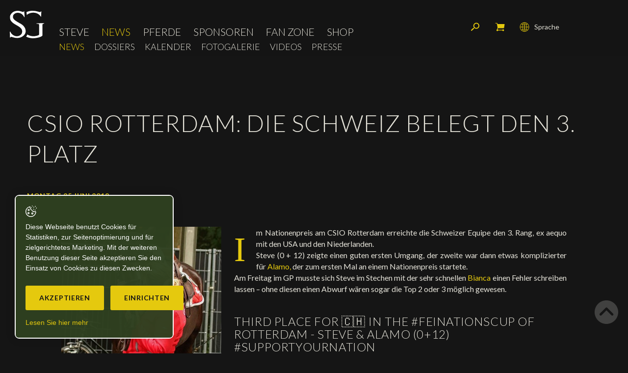

--- FILE ---
content_type: text/html; charset=utf-8
request_url: https://www.steveguerdat.com/de/News/News/CSIO-Rotterdam-Die-Schweiz-belegt-den-3-Platz.html
body_size: 14035
content:
<!DOCTYPE html>
<!--
// POWERED BY ICECUBE2.NET
// DEVELOPED IN 2016
// 
// ICECUBE2.NET - THE MOST TIME AND COST EFFECTIVE WCM
// MORE THAN 1500 CUSTOMERS AND COUNTING
//
// MORE INFO AT : http://www.icecube2.net
--> 
<html xmlns="http://www.w3.org/1999/xhtml" xmlns:fb="http://www.facebook.com/2008/fbml" lang="de" xml:lang="de">
	<head><!-- ICVHDOC:43a0625c-eefe-4c40-97e7-4f0a6e986f4b,2.16.0.24,15.01.2026 12:41:23 -->
<!--V28 CSS3 buttons-->
<style type="text/css">
@font-face{ 
    font-family:'IceCubeIconsFont';font-weight:normal;font-style:normal; 
    src:url('//static-hostsolutions-ch.s3.amazonaws.com/IceCube/IceCubeIconsFont/IceCubeIconsFont.eot'); 
    src:url('//static-hostsolutions-ch.s3.amazonaws.com/IceCube/IceCubeIconsFont/IceCubeIconsFont.eot?#iefix') format('embedded-opentype'), 
        url('//static-hostsolutions-ch.s3.amazonaws.com/IceCube/IceCubeIconsFont/IceCubeIconsFont.woff') format('woff'), 
        url('//static-hostsolutions-ch.s3.amazonaws.com/IceCube/IceCubeIconsFont/IceCubeIconsFont.ttf') format('truetype'), 
        url('//static-hostsolutions-ch.s3.amazonaws.com/IceCube/IceCubeIconsFont/IceCubeIconsFont.svg#IceCubeIconsFont') format('svg');     
}
[data-icon]:before { font-family:'IceCubeIconsFont';content:attr(data-icon);speak:none;font-weight:normal;font-variant:normal;text-transform:none;line-height:1;-webkit-font-smoothing:antialiased;-moz-osx-font-smoothing:grayscale;margin-right:4px; }
</style>
<!--[if lte IE 7]><script type="text/javascript" src="//static-hostsolutions-ch.s3.amazonaws.com/IceCube/IceCubeIconsFont/lte-ie7.js"></script><![endif]-->

<!--/V28 CSS3 buttons-->




 
        <meta http-equiv="Content-Type" content="text/html; charset=utf-8" />
<meta name="viewport" content="width=device-width, initial-scale=1.0" />
<meta http-equiv="Content-Script-Type" content="text/javascript" />
<meta http-equiv="Content-Style-Type" content="text/css" />
<meta http-equiv="Content-Language" content="de" />  




    
    <title>CSIO Rotterdam: Die Schweiz belegt den 3. Platz - Steve Guerdat, Schweizer Springreiter - Offizielle Website</title>


<meta property="og:image" content="https://www.steveguerdat.com/Htdocs/Images/Pictures/12016.jpg" />
<meta property="og:image:width" content="500" />
<meta property="og:image:height" content="500" />
<meta name="twitter:image" content="https://www.steveguerdat.com/Htdocs/Images/Pictures/12016.jpg">

<meta name="description" content="Im Nationenpreis am CSIO Rotterdam erreichte die Schweizer Equipe den 3. Rang, ex aequo mit den USA und den Niederlanden. 
Steve (0 + 12) zeigte einen guten ersten Umgang, der zweite war dann etwas komplizierter für Alamo, der zum ersten Mal an einem Nationenpreis startete.

" />
<meta name="keywords" content="CSIO5* Rotterdam, Bianca, Corbinian, Alamo" />
<meta name="language" content="de-CH" />
<meta name="robots" content="index,follow" />
<meta name="generator" content="IceCube2.Net" />		
<meta name="author" content="www.steveguerdat.com, Steve Guerdat" /> 
<meta name="publisher" content="www.steveguerdat.com, Steve Guerdat" />
<meta name="copyright" content="© 2026 Steve Guerdat. Alle Rechte vorbehalten" />
		
<meta name="google-site-verification" content="lZtjGMLm2KqjZNgdMP0q8er5F3rQ6UsKYiqDSUAOkbg" />
<meta name="verify-v1" content="ZAcRm7i42h1pgHduAXPPMb68dKZVMqJ86SHYbmDHG60=" />
<meta name="facebook-domain-verification" content="sw53xifmwuxw2ghz9xat8zjtq6krk7" />

<link href="https://fonts.googleapis.com/css?family=Lato:100,300,400,400i,700,700i" rel="stylesheet">

<!-- Fav and touch icons -->
<link rel="apple-touch-icon-precomposed" sizes="144x144" href="/Htdocs/Images/ico/apple-touch-icon-144-precomposed.png">
<link rel="apple-touch-icon-precomposed" sizes="114x114" href="/Htdocs/Images/ico/apple-touch-icon-114-precomposed.png">
<link rel="apple-touch-icon-precomposed" sizes="72x72" href="/Htdocs/Images/ico/apple-touch-icon-72-precomposed.png">
<link rel="apple-touch-icon-precomposed" href="/Htdocs/Images/ico/apple-touch-icon-57-precomposed.png">
<link rel="shortcut icon" href="/favicon.ico" type="image/x-icon" />
<link rel="icon" href="/favicon.ico" type="image/x-icon" />		
<link rel="canonical" href="https://www.steveguerdat.com/de/News/News/CSIO-Rotterdam-Die-Schweiz-belegt-den-3-Platz.html" />
		



    <link rel="alternate" type="application/rss+xml" title="RSS Feed: Steve Guerdat News" href="/documents.rdf?idz=33&cid=9750" />
    <link rel="alternate" type="application/rss+xml" title="RSS Feed: Steve Guerdat Events" href="/documents.rdf?idz=33&cid=9751" />





<link rel="stylesheet" href="/css_css_20241210_v20_15FAAD39D4B22BBD93BA72FE0822F0D2.cssx" type="text/css" media="all" />




<!--[if lt IE 9]>
    <script src="http://html5shim.googlecode.com/svn/trunk/html5.js"></script>
<![endif]-->
	</head>
	<body id="topAnchor" class="IC2Render IC2Zone-33 IC2Nav-9750 IC2Page-28940 internal" oncontextmenu="return false;" oncopy="return false;" oncut="return false;" onpaste="return false;">
<!-- res:Mobile.Resources.MobileRedirection.html -->
	
		<script type="text/javascript">
		// <![CDATA[ 	
			var G_AllMapsInit = G_AllMapsInit || [];
			
/* Mécanisme de tracking
-------------------------------------------------------------- */
var _gaq = [];
//	Gtag
window.dataLayer = window.dataLayer || [];
function gtag(){dataLayer.push(arguments);}
var gtagId = 'G-5HS62CFJG1';
gtag('js', new Date());
gtag('config', gtagId);

var TrackerCategory = document.location.pathname.substring(1).replace(/\.[a-zA-Z]+$/,'');
TrackerCategory += document.location.search.replace(/[?=&]/g,'/');
TrackerCategory = TrackerCategory.replace(/ReturnURL\/[^\/]*$/);

var Tracker = { 
	Category:TrackerCategory,  
	Providers:{
		'GA':function(category,action,label,value,id){	
			if(action && action.length>0){ 		
				value = (value)?value:1; 
				if(!this.IsEditionMode){
					gtag('event', action, {
						'event_category': category,
						'event_label': label,
						'value': value
					});
				}
			}
		},
		'IC2':function(category,action,label,value,id){
			if(window.console)
			console.log('Track:',{
				'category':category,
				'action':action,
				'label':label,
				'value':value,
				'id':id	
			});
		}		
	},
	TrackEvent:function(category,action,label,value,id)
	{			
		if(typeof(category)=="undefined"){ category=this.Category; }
		if(typeof(action)=="undefined"){ action=false; }
		if(typeof(label)=="undefined"){ label=false; }
		if(typeof(value)=="undefined"){ value=false; }
		if(typeof(id)=="undefined"){ id=this.ObjectID; }
		for(var p in this.Providers) {
			this.Providers[p](category,action,label,value,id);
		}
	},
	TrackShadowboxEvent:function(sb,action)
	{		
		if(sb.link && sb.player=='img'){
			var label_title = (sb.title!='')?sb.title:'Image';
			label_title+' - '+sb.content.replace(/\?puid=[^&]+/i,'');
			this.TrackEvent('Shadowbox',action,this.ResourceTitle+':'+label_title);
		}
	},
	TrackDownloadEvent:function(category,action,label,trackid)
	{			
		var org_ResourceID = this.ResourceID;
		this.ResourceID=trackid;  
		
		this.TrackEvent(category,action,label+':'+trackid);

		this.ResourceID=org_ResourceID; 
	},
	TrackMobileEvent:function(action,label,value,id)
	{		
		var path_nav = location.pathname.substring(1).replace(/\.[a-zA-Z]+$/,'');
		path_nav += location.search.replace(/[?=&]/g,'/');
		var path_hash = location.hash.substring(2);
		path_hash = path_hash.replace(/[?=&]/g,'/');
		path_hash = path_hash.replace(/\.aspx|\.html|\.htm/g,'');
		this.Category=(path_nav+path_hash).replace(/\/$/,'');		
		this.TrackEvent(this.Category,action,label,value,id);	 
	},
	TrackEComEvent: function(action,label,value)
	{
		if(typeof(value)=="undefined"){ value=1; }
		this.TrackEvent('Shop',action,label,value,-1);
	},
	TrackOpenForm: function(formID)
	{
		this.TrackEvent("Forms","OpenForm",formID,1);
	},
	TrackCompletedForm: function(formID)
	{
		this.TrackEvent("Forms","CompletedForm",formID,1);
	},
	TrackFormState: function(formID)
	{
		var url=top.location.href;		
		if(url.indexOf("sp.FormBuilderPart")>-1) {
			this.TrackCompletedForm(formID);
		}
		else {
			this.TrackOpenForm(formID);
		}
	}
	
};
		// ]]>
		</script> 
	
		<div class="IC2Site">
        	<script type="text/javascript">
//<![CDATA[
	
		var G_ACTION_BASKET = "/scripts/modules/shop/basket.aspx?idn=9750";
	
	
	var G_CurrentNavID = "9750";
	var G_ShopCheckStockStatusOnAdd = (1!=0);
	var G_ShopCurrencyPair = 'CHFEUR';
	var G_ShopOldPricePrefix = 'Statt';
	
//]]>
</script>
									

  

<div id="LowStockAlert" style="display:none">
    <h3 class="LowStockAlertTitle">ausverkauft</h3>
    <p class="LowStockAlertMsg">Nach einer starken Nachfrage ist diese Kombination nicht mehr zur Verfügung. Nachschub ist in Arbeit. Ihre Bestellung würde in max. 60 Tage nach  geliefert werden.<br/><br/>Wir empfehlen Ihnen, Ihr Produkt schon zubestellen um es so schnell wie möglich zubekommen.</p>
    <a href="#" class="button btnLowStockAlertCancel">abbrechen</a>
	<!-- remove backorder -->
    <!--a href="#" class="button btnLowStockAlertConfirm">fortsetzen</a-->
    <div class="clear"></div>
</div>

<div id="OutOfStockAlert" style="display:none">
    <h3 class="OutOfStockAlertTitle">ausverkauft</h3>
    <p class="OutOfStockAlertMsg">Die Quantität für dieses Produkt ist nicht mehr verfügbar.<br/>Haben Sie schon die neue Kollektion angeschaut?</p>
    <a href="#" class="button btnOutOfStockAlertCancel">abbrechen</a> 
    <div class="clear"></div>
</div>

<div class="IC2Basket" id="ShoppingCart">
    
    
        <div class="container">    
            <div class="cartcontent empty">
                <p>Es gibt keinen Artikel in Ihrem Warenkorb</p>
            </div>
            <div class="cartsummary">
                <h2>Mein Warenkorb</h2>
                <div class="quantity">
                    <span class="label">Anz.:</span>
                    <span class="value">0</span>
                </div>
                <div class="total">
                    <span class="label">Total:</span>
                    <span class="value"><span> </span>0</span>
                </div>
                <div class="clear"></div>
            </div>
            <div class="cartfooter">
                <a href="#" class="close" onclick="CloseCart();return false;">Schliessen und weiter kaufen<span></span></a>
            </div>
        </div>
    
</div>

<div class="IC2BasketMessage" style="display: none;">
    <div class="IC2BasketMessage_Box">
        <div class="msg-svg">
            <svg version="1.1" id="tick" xmlns="http://www.w3.org/2000/svg" xmlns:xlink="http://www.w3.org/1999/xlink" x="0px" y="0px"
                 viewBox="0 0 37 37" style="enable-background:new 0 0 37 37;" xml:space="preserve">
            <path class="circ path" style="fill:none;stroke:var(--primary-color,#fff);stroke-width:3;stroke-linejoin:round;stroke-miterlimit:10;" d="
                M30.5,6.5L30.5,6.5c6.6,6.6,6.6,17.4,0,24l0,0c-6.6,6.6-17.4,6.6-24,0l0,0c-6.6-6.6-6.6-17.4,0-24l0,0C13.1-0.2,23.9-0.2,30.5,6.5z"
                />
            <polyline class="tick path" style="fill:none;stroke:var(--primary-color,#fff);stroke-width:3;stroke-linejoin:round;stroke-miterlimit:10;" points="
                11.6,20 15.9,24.2 26.4,13.8 "/>
            </svg>
        </div>
        <p>Artikel im Warenkorb hinzugefügt</p>
        <a class="btn" href="/Scripts/Modules/Shop/Cart.aspx?idn=11948">Warenkorb anzeigen &raquo;</a>
    </div>
</div>
			<div id="fb-root"></div>
			<!--[if lt IE 7]>
<div style='border: 1px solid #F7941D; background: #FEEFDA; text-align: center; clear: both; height: 75px; position: relative;'>
<div style='position: absolute; right: 3px; top: 3px; font-family: courier new; font-weight: bold;'><a href='#' onclick='javascript:this.parentNode.parentNode.style.display="none"; return false;'><img src='http://www.ie6nomore.com/files/theme/ie6nomore-cornerx.jpg' style='border: none;' alt='Close this notice'/></a></div>
<div style='width: 640px; margin: 0 auto; text-align: left; padding: 0; overflow: hidden; color: black;'>
<div style='width: 75px; float: left;'><img src='http://www.ie6nomore.com/files/theme/ie6nomore-warning.jpg' alt='Warning!'/></div>
<div style='width: 275px; float: left; font-family: Arial, sans-serif;'>
<div style='font-size: 14px; font-weight: bold; margin-top: 12px;'>Sie verwenden einen veralteten Browser</div>
<div style='font-size: 12px; margin-top: 6px; line-height: 12px;'>Für eine bessere Erfahrung mit dieser Website bitte laden Sie einen modernen Web-Browser hoch</div>
</div>
<div style='width: 75px; float: left;'><a href='http://fr.www.mozilla.com/fr/' target='_blank'><img src='http://www.ie6nomore.com/files/theme/ie6nomore-firefox.jpg' style='border: none;' alt='Get Firefox 3.5'/></a></div>
<div style='width: 75px; float: left;'><a href='http://www.microsoft.com/downloads/details.aspx?FamilyID=341c2ad5-8c3d-4347-8c03-08cdecd8852b&DisplayLang=fr' target='_blank'><img src='http://www.ie6nomore.com/files/theme/ie6nomore-ie8.jpg' style='border: none;' alt='Get Internet Explorer 8'/></a></div>
<div style='width: 73px; float: left;'><a href='http://www.apple.com/fr/safari/download/' target='_blank'><img src='http://www.ie6nomore.com/files/theme/ie6nomore-safari.jpg' style='border: none;' alt='Get Safari 4'/></a></div>
<div style='float: left;'><a href='http://www.google.com/chrome?hl=fr' target='_blank'><img src='http://www.ie6nomore.com/files/theme/ie6nomore-chrome.jpg' style='border: none;' alt='Get Google Chrome'/></a></div>
</div></div><![endif]--> 
 
			<div id="header_print"><img src="/Htdocs/Images/header_print.png" alt="Steve Guerdat" /></div>
            <div class="IC2Wrap">				
                <header>
    <div class="navbar-wrapper">
        <div class="row-fluid">
            <div class="navbox">
                <a class="btn-navButton button visible-phone visible-tablet collapsed" data-target=".nav-collapse" data-toggle="collapse"><span class="animenubox"><span class="animenu"></span><span class="animenu"></span><span class="animenu"></span></span>Menu</a>
                <a class="brand" href="/de/index.html"><img src="/Htdocs/Images/logo.svg" alt="Steve Guerdat"></a>
                <div class="clear"></div>
            </div>
            <div class="navbar navbar-inverse">
                <div class="nav-collapse collapse">
                    
	<ul class="nav" id="nav">
		
			<li class="level0 9738 first  hasSubNav"><a href="/de/Steve.html" target="_self">Steve</a><a href="#" class="seeAllItem collapsed" data-target=".subNav_9738" data-toggle="collapse" onclick="return false;"><span class="animenubox"><span class="animenu"></span><span class="animenu"></span><span class="animenu"></span></span></a>
			
				<ul class="subNav_9738 collapse">
				
                    <li class="level1 9744 first "><a href="/de/Steve/Portrat/Portrat.html" target="_self">Porträt</a>
					
					</li>
				
                    <li class="level1 9749  "><a href="/de/Steve/Erfolge/Erfolge.html" target="_self">Erfolge</a>
					
					</li>
				
                    <li class="level1 9862 last "><a href="/de/Steve/Ambassador/Ambassador.html" target="_self">Ambassador</a>
					
					</li>
				
				</ul>
			
			</li>
		
			<li class="level0 9739  selected hasSubNav"><a href="/de/News.html" target="_self">News</a><a href="#" class="seeAllItem collapsed" data-target=".subNav_9739" data-toggle="collapse" onclick="return false;"><span class="animenubox"><span class="animenu"></span><span class="animenu"></span><span class="animenu"></span></span></a>
			
				<ul class="subNav_9739 collapse">
				
                    <li class="level1 9750 first selected"><a href="/de/News/News.html" target="_self">News</a>
					
					</li>
				
                    <li class="level1 9892  "><a href="/de/News/Dossiers.html" target="_self">Dossiers</a>
					
					</li>
				
                    <li class="level1 9751   hasSubNav"><a href="/de/News/Kalender-1.html" target="_self">Kalender</a><a href="#" class="seeAllItem collapsed" data-target=".subNav_9751" data-toggle="collapse" onclick="return false;"><span class="animenubox"><span class="animenu"></span><span class="animenu"></span><span class="animenu"></span></span></a>
					
						<ul class="subNav_9751 collapse">
						
							<li class="level2 9752 first "><a href="/Scripts/Modules/CustomView/List.aspx?idn=9752&name=Events&past=0" target="_self">Nächste Turniere</a>
							
							</li>
						
							<li class="level2 9753 last "><a href="/Scripts/Modules/CustomView/List.aspx?idn=9753&name=Events&past=1" target="_self">Resultate</a>
							
							</li>
						
						</ul>
					
					</li>
				
                    <li class="level1 9756  "><a href="/de/News/Fotogalerie.html" target="_self">Fotogalerie</a>
					
					</li>
				
                    <li class="level1 9759  "><a href="/de/News/Videos/Videos.html" target="_self">Videos</a>
					
					</li>
				
                    <li class="level1 9760 last "><a href="/de/News/Presse/Presse.html" target="_self">Presse</a>
					
					</li>
				
				</ul>
			
			</li>
		
			<li class="level0 9740   hasSubNav"><a href="/de/Pferde.html" target="_self">Pferde</a><a href="#" class="seeAllItem collapsed" data-target=".subNav_9740" data-toggle="collapse" onclick="return false;"><span class="animenubox"><span class="animenu"></span><span class="animenu"></span><span class="animenu"></span></span></a>
			
				<ul class="subNav_9740 collapse">
				
                    <li class="level1 9774 first "><a href="/de/Pferde/Meine-Turnierpferde.html" target="_self">Meine Turnierpferde</a>
					
					</li>
				
                    <li class="level1 9775  "><a href="/de/Pferde/In-memorium.html" target="_self">In memorium</a>
					
					</li>
				
                    <li class="level1 9910 last "><a href="/de/Pferde/Zuchthengst/Tresor-V.html" target="_self">Zuchthengst</a>
					
					</li>
				
				</ul>
			
			</li>
		
			<li class="level0 9742   hasSubNav"><a href="/de/Sponsoren.html" target="_self">Sponsoren</a><a href="#" class="seeAllItem collapsed" data-target=".subNav_9742" data-toggle="collapse" onclick="return false;"><span class="animenubox"><span class="animenu"></span><span class="animenu"></span><span class="animenu"></span></span></a>
			
				<ul class="subNav_9742 collapse">
				
                    <li class="level1 9761 first "><a href="/de/Sponsoren/Mazene/Mazene.html" target="_self">Mäzene</a>
					
					</li>
				
                    <li class="level1 9762  "><a href="/de/Sponsoren/Sponsoren/Meine-Sponsoren.html" target="_self">Sponsoren</a>
					
					</li>
				
                    <li class="level1 9763 last "><a href="/de/Sponsoren/Partner/Meine-Partner.html" target="_self">Partner</a>
					
					</li>
				
				</ul>
			
			</li>
		
			<li class="level0 9776   hasSubNav"><a href="/de/Fan-Zone.html" target="_self">Fan Zone</a><a href="#" class="seeAllItem collapsed" data-target=".subNav_9776" data-toggle="collapse" onclick="return false;"><span class="animenubox"><span class="animenu"></span><span class="animenu"></span><span class="animenu"></span></span></a>
			
				<ul class="subNav_9776 collapse">
				
                    <li class="level1 9779 first "><a href="/de/Fan-Zone/Autogramm/Autogramm.html" target="_self">Autogramm</a>
					
					</li>
				
                    <li class="level1 9891 last "><a href="/de/Social-Newsroom/Social-Newsroom.html" target="_self">Social Newsroom</a>
					
					</li>
				
				</ul>
			
			</li>
		
			<li class="level0 13045 last "><a href="/de/Shop.html" target="_self">Shop</a>
			
			</li>
		
        <li class="level0 languages visible-tablet visible-phone"><a href="/fr/index.html">Français</a></li>
        <li class="level0 languages visible-tablet visible-phone"><a href="/en/index.html">English</a></li>
        <li class="level0 languages visible-tablet visible-phone"><a href="/de/index.html">Deutsch</a></li>
        <li class="level0 searchMobile visible-tablet visible-phone">
            <div class="searchBox">
                <div class="search">
                    <form action="/Scripts/Modules/Search/List.aspx" method="get" class="search-form" role="search">
    <div id="searchBox">
        <input type="hidden" name="idn" value="9606" />
        <input type="hidden" name="z" value="33" />
        <input type="hidden" name="if" value="1" />
        <input type="hidden" name="op" value="1" />
        <label accesskey="5" for="search">Stichwörter</label>
        <input type="text" class="txt" value="Suche" name="s" id="SmallSearchField"
            onfocus="this.value=(this.value!='Suche')?this.value:''" 
            onblur="this.value=(this.value=='')?'Suche':this.value" />
        <button class="button" name="search" type="submit"><span class="sprite"></span>Suchen</button>
    </div>
</form>
                </div>
            </div>
        </li>
    </ul>


                </div>
                <div class="clear"></div>
                
<div class="subnavigation visible-desktop">
    <ul>
    
        <li class="level0 first selected"><a href="/de/News/News.html" target="_self">News</a>
        
        </li>
    
        <li class="level0  "><a href="/de/News/Dossiers.html" target="_self">Dossiers</a>
        
        </li>
    
        <li class="level0  "><a href="/de/News/Kalender-1.html" target="_self">Kalender</a>
        
        </li>
    
        <li class="level0  "><a href="/de/News/Fotogalerie.html" target="_self">Fotogalerie</a>
        
        </li>
    
        <li class="level0  "><a href="/de/News/Videos/Videos.html" target="_self">Videos</a>
        
        </li>
    
        <li class="level0 last "><a href="/de/News/Presse/Presse.html" target="_self">Presse</a>
        
        </li>
    
    </ul>
</div>


                <div class="clear"></div>
            </div>
            <div class="tools">
                <div class="rolexWatch" id="rolexContainer">
                    
                    <iframe src="https://static.rolex.com/clocks/2024/steve_guerdat_mobile_de_HTML_90x90/rolex.html" style="width:90px;height:90px;border:0;margin:0;padding:0;overflow:hidden;scroll:none" SCROLLING=NO frameborder="NO"></iframe>
                </div>
                <div class="languages visible-desktop">
                    <a href="#" class="collapsed" data-target=".langBox" data-toggle="collapse" onClick="return false;"><span class="sprite"></span>Sprache</a>
                    <div class="langBox collapse">
                        
                            
                                <a class="fr" href="/fr/Actualite/News/CSIO-de-Rotterdam-la-Suisse-3eme.html">Français</a>
                            
                            
                            
                                <a class="en" href="/en/News/News/CSIO-Rotterdam-Switzerland-takes-the-3rd-place.html">English</a>
                            
                            
                            
                            
                                <a class="de selected" href="/de/index.html">Deutsch</a>
                            	
                        
                        
                        <div class="clear"></div>
                    </div>
                </div>
                <div class="cart">
                    <a href="/Scripts/Modules/Shop/Cart.aspx?idn=11948"><span class="sprite"></span>Mein Warenkorb</a>
                </div>
                <div class="searchBox visible-desktop">
                    <a href="#" class="research collapsed" data-target=".search" data-toggle="collapse" onClick="jQuery(this).fadeOut(300);return false;"><span class="sprite"></span>Suchen</a>
                    <div class="search collapse">
                        <form action="/Scripts/Modules/Search/List.aspx" method="get" class="search-form" role="search">
    <div id="searchBox">
        <input type="hidden" name="idn" value="9606" />
        <input type="hidden" name="z" value="33" />
        <input type="hidden" name="if" value="1" />
        <input type="hidden" name="op" value="1" />
        <label accesskey="5" for="search">Stichwörter</label>
        <input type="text" class="txt" value="Suche" name="s" id="SmallSearchField"
            onfocus="this.value=(this.value!='Suche')?this.value:''" 
            onblur="this.value=(this.value=='')?'Suche':this.value" />
        <button class="button" name="search" type="submit"><span class="sprite"></span>Suchen</button>
    </div>
</form>
                    </div>
                </div>
                <div class="clear"></div>
            </div>
        </div>
        <div class="clear"></div>
    </div>
</header>
                <div class="mainContainer">
                    <div class="container">
                    	<h1 class="pageTitle">CSIO Rotterdam: Die Schweiz belegt den 3. Platz</h1>


<span class="infoNews">Montag 25 Juni 2018</span>






	


<div class="content">
	





    <div class="generalPadding dropdownBox">
    <div class="row-fluid">
        <div class="span4">
            <div class="clear PL_Standard_Double_2_Left">
                 
                    <div class="part BlocImage">
     
     
    
    	
             
                <p> 
                    
                    
                        <a href="/Htdocs/Images/Pictures/12016.jpg?puid=ce85f12c-6452-45e6-b766-fb604b6620b6" rel="shadowbox" title="Alamo et Ema au CHIO de Rotterdam (C) Adèle Vaupré" class="zoom">
                            <img alt="Alamo et Ema au CHIO de Rotterdam (C) Adèle Vaupré" src="/Htdocs/Images/IF_Small_300/12016.jpg?puid=ce85f12c-6452-45e6-b766-fb604b6620b6"> 
                        </a>
                    
                    
                    
                        <span class="info">Alamo et Ema au CHIO de Rotterdam (C) Adèle Vaupré</span> 
                    
                </p>
            
   		
              
       	
</div> 
                	
            </div>
        </div>
        <div class="span8">
            <div class="clear PL_Standard_Double_2_Right">
                 
                    <div class="part BlocText">
	
	
	<div class="box">
		
			<p class="wysiwyg-bigLetter">Im Nationenpreis am CSIO Rotterdam erreichte die Schweizer Equipe den 3. Rang, ex aequo mit den USA und den Niederlanden.<br />
Steve (0 + 12) zeigte einen guten ersten Umgang, der zweite war dann etwas komplizierter für <a href="/de/Pferde/Meine-Turnierpferde/Alamo.html">Alamo,</a> der zum ersten Mal an einem Nationenpreis startete.<br />
Am Freitag im GP musste sich Steve im Stechen mit der sehr schnellen <a href="/de/Pferde/In-memorium/Albfuhren-s-BIANCA-XXXIV.html">Bianca</a> einen Fehler schreiben lassen – ohne diesen einen Abwurf wären sogar die Top 2 oder 3 möglich gewesen.</p>

		
	</div>
</div>
<div class="part BlocVideo"> 
	 
	
	<h3 class="default-subtitle">Third place for 🇨🇭️ in the #FEINationsCup of Rotterdam - Steve & Alamo (0+12) #SupportYourNation</h3>
	
	<div class="box"> 
		
		<figure> <iframe src="https://www.facebook.com/plugins/video.php?href=https%3A%2F%2Fwww.facebook.com%2Fsteveguerdat%2Fvideos%2F10156466308758839%2F&show_text=0&width=560" width="560" height="315" style="border:none;overflow:hidden" scrolling="no" frameborder="0" allowTransparency="true" allowFullScreen="true"></iframe> 
			 
			 
		</figure>
		 
	</div>
</div> 
                	
            </div>
        </div>
    </div>
</div>

<div class="clear EZ_TopColumn">
    
        
    
</div>
<div class="row-fluid">
	<div class="span6 EZ_LeftColumn"> 
		
			
			
	</div>
	<div class="span6 EZ_RightColumn"> 
		
			
		
	</div>
</div>
<div class="clear EZ_BottomColumn"> 
    
        
    
</div>
<div class="row-fluid">
	<div class="span6 EZ_Left2Column"> 
		
			
			
	</div>
	<div class="span6 EZ_Right2Column"> 
		
			
		
	</div>
</div>
<div class="clear"></div>



    <div class="bottom-content">
        <div class="info">	
            <div class="SocialWidget">
           <div class="sharethis-inline-share-buttons"></div>
            </div>
            <div class="clear"></div>
        </div>
    </div>
    <div class="btnNextPrev visible-desktop visible-tablet">
    	<!--Dynamischen Teil konnte nicht geladen werden 'PassThruPager'-->
        <div class="row-fluid">
            <div class="span6">
                
            </div>
            <div class="span6 right">
                
            </div>
        </div>
    </div>
    <div class="clear"></div>

        
<div class="LinkCategory">
	
	 
        
         
            <a href="/de/News/News.html" class="button">Zurück</a>
        	
	
</div>






    
    
    
        
    
</div>
                    </div>
                </div>
                <div class="clear"></div>
    <div class="sponsors">
        <div class="content">
            <div class="container">
                <div class="row-fluid bigSponsors">
                    <div class="span4">
                        <h2>Hauptsponsoren</h2>
                        <div class="row-fluid">
                            
                            
                            
                                <div class="span6 "><a href="/Scripts/Index.aspx?id=24497#Albfuhren"><img src="/Htdocs/Images/sponsors/albfuhren.png" alt="Hofgut Albführen"></a></div>
                                <div class="span6"><a href="/Scripts/Index.aspx?id=24497#Chc"><img src="/Htdocs/Images/sponsors/chc.png" alt="CHC Horses"></a></div>
								<!--<div class="span4"><a href="/Scripts/Index.aspx?id=24497#Bucheler"><img src="/Htdocs/Images/sponsors/Bucheler.png" alt="Bucheler"></a></div>-->
                            
                        </div>
                    </div>
                    <div class="span8">
                        <h2>Sponsors</h2>
                        <div class="row-fluid">
                            
                            
                            
								<div class="span2"><a href="/Scripts/Index.aspx?id=24499#Rolex"><img src="/Htdocs/Images/sponsors/rolex.png" alt="Rolex"></a></div>
								<div class="span3"><a href="/Scripts/Index.aspx?id=24499#LandRover"><img src="/Htdocs/Images/sponsors/LandRoverLogoFooter.png" alt="Land Rover"></a></div>
                                <!-- <div class="span3"><a href="/Scripts/Index.aspx?id=24499#Hermes"><img src="/Htdocs/Images/sponsors/Hermes.png" alt="Hermes"></a></div> -->
						        <div class="span2"><a href="https://www.horseware.com/" target="_blank" rel="noopener"><img src="/Htdocs/Images/sponsors/horsewareSponsor.png" alt="Horseware"></a></div>
						        <div class="span2"><a href="https://harcour.fr/" target="_blank"><img src="/Htdocs/Images/sponsors/harcour.png" alt="Harcour" style="margin-top: 15%;"></a></div>
                                <div class="span2"><a href="https://voltairedesign.com/fr/" target="_blank"><img alt="Voltaire Design" src="/Htdocs/Images/sponsors/voltaire.png" style="margin-top: -20%;"></a></div>
                                
                        </div>
                    </div>
                </div>
                <div class="row-fluid smallSponsors">
                    <h2>Partner</h2>
                    
                    
                    
                        <!--<div class="item"><a href="https://harcour.fr/" target="_blank"><img src="/Htdocs/Images/sponsors/harcour.png" alt="Harcour" style="margin-top: 15%;"></a></div>
                        <div class="item"><a href="https://voltairedesign.com/fr/" target="_blank"><img src="/Htdocs/Images/sponsors/voltaire.png" alt="Voltaire Design"></a></div>-->
                        <div class="item index_0"><a href="/de/Sponsoren/Partner/Meine-Partner.html"><img src="/Htdocs/Images/sponsors/parlanti.png" alt="Parlanti Roma"></a></div>
                        <div class="item"><a href="/de/Sponsoren/Partner/Meine-Partner.html"><img src="/Htdocs/Images/sponsors/KASK.png" alt="KASK"></a></div>
						<div class="item"><a href="/de/Sponsoren/Partner/Meine-Partner.html"><img src="/Htdocs/Images/sponsors/Hypona_2.png" alt="Hypona"></a></div>
                        <div class="item"><a href="/de/Sponsoren/Partner/Meine-Partner.html"><img src="/Htdocs/Images/sponsors/trm.png" alt="TRM"></a></div>
                        <div class="item"><a href="/de/Sponsoren/Partner/Meine-Partner.html"><img src="/Htdocs/Images/sponsors/artionet.png" alt="Artionet Web Agency"></a></div>
                    	<div class="item"><a href="/de/Sponsoren/Partner/Meine-Partner.html"><img src="/Htdocs/Images/sponsors/veredus.png" alt="Veredus"></a></div>
                        <!--div class="item"><a href="https://www.swiza.com/" target="_blank" rel="noopener"><img src="/Htdocs/Images/sponsors/Swiza.png" alt="Swiza"></a></div-->
                        <!--<div class="item"><a href="https://www.ijrc.org/" target="_blank" rel="noopener"><img src="/Htdocs/Images/sponsors/IJRC.png" alt="International Jumping Riders Club"></a></div>-->
                    
                     <div class="clear"></div>
                </div>
            </div>
        </div>
    </div>
    <div class="clear"></div>
    <footer>
        <div class="inner">
            <div class="container">
                <div class="row-fluid">
                    <div class="span4">
                        <!-- SEZ layout_id: LM_Shared_Z33 -->
                    </div>
                    <div class="span4">
                        <!-- SEZ layout_id: LM_Shared_Z33 -->
                    </div>
                    <div class="span4">
                        <!-- SEZ layout_id: LM_Shared_Z33 -->
                    </div>
                </div>
            </div>
        </div>
        <div class="copyright">
            <div class="container">
                <div class="row-fluid">
                    <div class="span7">
                        <p>Copyright © SG - 2026 - Alle Rechte vorbehalten</p>
                    </div>
                    <div class="span5">
                        <p><a href="http://www.artionet.com" target="_blank">Powered by Artionet</a><br /><span class="desktopSpace"> - </span><a href="http://www.icecube2.net" target="_blank">Generated with IceCube2.Net</a></p>
                    </div>
                </div>
            </div>
        </div>
    </footer>
    <a href="#topAnchor" class="backToTop"><span class="sprite"></span></a>
            </div>
        </div>
		
		<script type="text/javascript">
		var CurrentNavID = 9750;
		</script>
		<script type="text/javascript">
			const passwordLength = 12;
			const passwordSpecial = `!#$%&*@\.,?:-_{}[]|\+'"()=~^;<>ÀÁÂÃÄÅÆÇÈÉÊËÌÍÎÏÐÑÒÓÔÕÖØÙÚÛÜÝÞßàáâãäåæçèéêëìíîïðñòóôõöøùúûüýþÿ`;
			const passwordValidation = (() => {
				let regex = "^(?=.*[a-z])(?=.*[A-Z])(?=.*\d)(?=.*[^\da-zA-Z]).{{{0},}}$";
				let minSize = "12";
				return new RegExp(regex.replace('{{{0},}}', '{' + minSize + ',}'));
			})();
		</script>
		
		<script type="text/javascript" src="/js_prod_js_02082016_v3_DDF88F6F08923F529291E0492E50241F.jsx"></script>
        
        
        
        
        
        
        
		
		
        
        
        
        
		<script type="text/javascript" src="/Scripts/javascript/lang/de.js"></script>
        
		
		<script type="text/javascript" src="/Scripts/javascript/jquery/json.min.js"></script> 
		
		<script type="text/javascript" src="/Scripts/javascript/Shop.js"></script> 
		
		<script type="text/javascript" src="/ajaxpro/Site.Ajax.Cart,Site.ashx"></script> 
						
		
		<script type='text/javascript' src='https://platform-api.sharethis.com/js/sharethis.js#property=68839564a2891372bdbfc468&product=sop' async='async'></script>



		<script type="text/javascript">
		// <![CDATA[ 
			if(Translate.Shadowbox){ Shadowbox.lang=Translate.Shadowbox; }
			Shadowbox.init({
				onOpen:function(sb){ Tracker.TrackShadowboxEvent(sb,'Open'); },
				onChange:function(sb){ Tracker.TrackShadowboxEvent(sb,'Change'); },
				onClose:function(sb){ Tracker.TrackShadowboxEvent(sb,'Close'); }
			});
	
			jQuery.noConflict();
			var navOpen = false;
			jQuery(document).ready(function(){
				var $container = jQuery('#og-grid');
				/*$container.masonry({
					itemSelector: 'li',
					columnWidth: '.sizer'
				});*/
				//InitBlogArchive('de');
				
				
				// cacher tous les  place palmarès
				jQuery(".palmaresArea").hide();
				
				
				// cacher zone sponsor quand rio 2016
				var background = jQuery(".mainContainer").css("background-image");
				if (background && background.indexOf("London2012") !== -1) {
					jQuery(".sponsors,.rolexWatch").hide();
				}
				if (background && background.indexOf("Rio2016") !== -1) {
					jQuery(".sponsors,.rolexWatch").hide();
				}
				if (background && background.indexOf("Tokyo2020") !== -1) {
					jQuery(".sponsors,.rolexWatch").hide();
				}
				if (background && background.indexOf("Paris2024") !== -1) {
					jQuery(".sponsors,.rolexWatch").hide();
				}
			});
			try
			{
			FB.init({
				appId: 170526356407957,  
				status: true, 
				cookie: true, 
				xfbml: true,oauth:true
			});
			} catch (e){}
			var NavID = 9750;
			
			function palmares(obj) {
				jQuery(".palmaresArea").hide();
				
				var year = parseInt(obj.innerHTML);
				//console.log(year);
				
				var allPalmares = jQuery(".palmaresArea");
				//console.log(allPalmares);
				
				// get the high year in dropdown list
				var temp = -1000;
				jQuery.each(jQuery(".BlocHtml .dropdown ul li a"), function(i, val) {
					var currentYear = parseInt(val.innerHTML);
					if (currentYear > temp) {
						temp = currentYear;
					}
				});
				
				var index = /*2016*/temp - year; // if 2016 then 2016 - 2016 = 0
				jQuery(allPalmares[index]).show();
				
				jQuery("#buttonTitle").text("Jahr : " + year);
				return false;
			}
		// ]]>
		</script>
		
		<script type="text/javascript">
//<![CDATA[		
if (typeof jQuery != 'undefined') {
    jQuery(document).ready(function() {
        var filetypes = /(\.(zip|exe|pdf|doc*|xls*|ppt*|mp3)|(\?download=1))$/i;		
        jQuery('a').each(function() {
            var href = jQuery(this).attr('href');
            if (href && (href.match(/^https?\:/i)) && (!href.match(document.domain))) {
                jQuery(this).click(function() {
					var rel = jQuery(this).attr('rel');
					if(rel && rel.match(/^shadowbox/)){
						return false;						
					}
					else{
						var extLink = href.replace(/^https?\:\/\//i, '');
						Tracker.TrackEvent('External links','Click',extLink);
						if (this.target.toLowerCase() != '_blank') {
							setTimeout(function() { location.href = href; }, 200);
							return false;
						}
					}
                });
            }
            else if (href && href.match(/^mailto\:/i)) {
                jQuery(this).click(function() {
                    var mailLink = href.replace(/^mailto\:/i, '');
					Tracker.TrackEvent('Email','Click',mailLink);
                });
            }
            else if (href && href.match(filetypes)) {
                jQuery(this).click(function() {
                    var extension = (/[.]/.exec(href)) ? /[^.]+$/.exec(href) : '';
					if(extension.length>0){
						extension = extension[0].replace(/\?download=1/i,'');
					}
                    var filePath = href;
					var fileID = /Files\/v\/([^.]+)\./i.exec(href);
					fileID = (fileID!=null?fileID[1]:'');
					
					
					var trackID = 'r_f'+fileID;
					
					Tracker.TrackDownloadEvent('Files - '+extension.toUpperCase(),'Download',filePath,trackID);
                    if (this.target.toLowerCase() != '_blank') {
                        setTimeout(function() { location.href = href; }, 200);
                        return false;
                    }
                });
            }
        });
    });
}
//]]>
</script> 
		<script type="text/javascript" async>
//<![CDATA[		   
	(function() {
		var GTM_File = document.createElement('script'); GTM_File.type = 'text/javascript'; GTM_File.async = true;
		GTM_File.src = 'https://www.googletagmanager.com/gtag/js?id=' + gtagId;
		var s = document.getElementsByTagName('script')[0]; s.parentNode.insertBefore(GTM_File, s);
	})();
//]]>

</script>

<script async src="https://shown.io/metrics/RB3e2Rgp8W" type="text/javascript"></script>
        
        
        
		<script type="text/javascript">
			/* * * CONFIGURATION VARIABLES: EDIT BEFORE PASTING INTO YOUR WEBPAGE * * */
			var disqus_shortname = 'steveguerdat'; // required: replace example with your forum shortname
			var disqus_config = function(){ this.language = "de";};
			/* * * DON'T EDIT BELOW THIS LINE * * */
			(function () {
			var s = document.createElement('script'); s.async = true;
			s.type = 'text/javascript';
			s.src = '//' + disqus_shortname + '.disqus.com/count.js';
			(document.getElementsByTagName('head')[0] || document.getElementsByTagName('body')[0]).appendChild(s);
			}());
		</script>
		
	<style scoped>
    #cookiesBanner{position:fixed;bottom:30px;left:30px;z-index:10002;transition:all 1s;width:300px;width:clamp(280px, 26vw, 320px);border-radius:9px;box-shadow:0 0 20px rgba(0, 0, 0, .12);font-family:Raleway,-apple-system,BlinkMacSystemFont,"Segoe UI",Roboto,"Helvetica Neue",Arial,sans-serif,"Apple Color Emoji","Segoe UI Emoji","Segoe UI Symbol";font-weight:300;display:none;border:solid 2px var(--cookie-color, #fff);font-weight: normal;}
    #cookiesBanner.available0{display:none}
    #cookiesBanner.cookiesBannerHide{bottom:-100%}
    #cookiesBannerBG{position:absolute;top:0;left:0;width:100%;height:100%;opacity:.97;background:#2f4021;border-radius:6px}
    #cookiesBannerBox{position:relative;padding:20px}
    #cookiesBannerTitle {display: flex;gap: .4rem;font-weight: 400;color: var(--cookie-color, #fff);margin: 0 0 10px;}
    #cookiesBannerText{font-size:14px;line-height:21px;color: #fff;}
    .cookiesBannerBtn{position:relative;z-index:1;margin:15px 0 0;display: grid;row-gap: .3rem;}
    .cookiesBannerBtn > div {display: grid;grid-template-columns: 1fr 1fr;gap: .4rem;}
    .cookiesBannerBtn > button {font-weight: 400;text-decoration: underline;}
    .cookiesBannerBtn :is(a, button){text-decoration:none;font-size:14px;line-height:1;display:inline-block;padding:9px 10px 9px;white-space:nowrap;background:var(--cookie-bg, var(--primary-color, #000));color: var(--cookie-color, #FFF);border:1px solid var(--cookie-color, #000);border-radius:30px;transition:all ease .3s;text-align: center;}
    .cookiesBannerBtn :is(a, button):not(:only-child):hover {text-decoration: underline;}
    .cookiesBannerBtn :is(a, button):is(:only-child, :first-child):hover {color: var(--cookie-btn-hover, var(--cookie-bg, var(--primary-color, #000)));background: var(--cookie-color, #fff);text-decoration: none;}
    #cookiesBannerChoices {display: flex;flex-direction: column;gap: .9rem;}
    #cookiesBannerChoices > div {position: relative;}
    #cookiesBannerChoices details {display: flex;gap:.2rem;flex-direction: column;color: #fff;}
    #cookiesBannerChoices summary {display: revert;cursor: pointer;}
    #cookiesBannerChoices summary:focus {outline: none;}
    #cookiesBannerChoices summary > div {display: flex;justify-content: space-between;}
    #cookiesBannerChoices summary span {font-weight: 400;}
    #cookiesBannerChoices .switch {display: inline-block;width: 46px;height: 22px;position: absolute;top: 0;right: 0;}
    #cookiesBannerChoices .switch input {opacity: 0;width: 0;height: 0;}
    #cookiesBannerChoices .slider {position: absolute;cursor: pointer;inset: 25% 0 0 0;background-color: var(--cookie-color2, #ccc);transition: .4s;border-radius: 24px;border: 1px solid var(--cookie-color, #fff);width: 46px;height: 12px;}
    #cookiesBannerChoices .slider:before {position: absolute;content: "";height: 22px;width: 22px;left: -4px;bottom: -6px;background-color:#fff;transition: .4s;border-radius: 50%;}
    #cookiesBannerChoices input:checked + .slider {background-color: var(--cookie-bg2, var(--primary-color-variant, #333));}
    #cookiesBannerChoices input:disabled + .slider {background-color: var(--cookie-color3, #9f9f9f);cursor: not-allowed;}
    #cookiesBannerChoices input:focus + .slider {box-shadow: 0 0 1px var(--cookie-bg2, var(--primary-color-variant, #1e8fa4));}
    #cookiesBannerChoices input:checked + .slider:before {transform: translateX(30px);}
    @media(max-width:480px){
        #cookiesBanner{left:15px;width:calc(100% - 30px)}
        #cookiesBannerBox{padding:20px 5%;}
    }
    .updateCookies {display: block;font-size: .8rem;text-decoration: underline;background: none;border: 0;padding: 0;margin: 0;}
    .updateCookies:hover {color: var(--standard-text-color, #000);}

</style>

<div id="cookiesBanner" class="available1 hidden-print">
    <div id="cookiesBannerBG"></div>
    <div id="cookiesBannerBox">
        <div id="cookiesBannerTitle">
            <svg version="1.1" id="Layer_1" xmlns="http://www.w3.org/2000/svg" xmlns:xlink="http://www.w3.org/1999/xlink" x="0px" y="0px" width="23.4px" height="23.4px" viewBox="0 0 23.4 23.4" style="enable-background:new 0 0 23.4 23.4;" xml:space="preserve">
                <path id="miam" class="st0" d="M20,11.5c0.3-0.2,0.6-0.1,0.8,0.1c0.9,0.8,1.3,1.3,1.2,1.8c-0.5,6.1-5.9,10.6-11.9,10.1  C4,22.9-0.5,17.5,0,11.5c0.4-5,4.2-9.1,9.2-9.9C9.6,1.5,10,1.7,10.1,2c0.1,0.2,0.1,0.4,0.1,0.6c0,0.3-0.1,0.6-0.2,0.9  C9.9,3.7,9.9,3.9,9.9,4C10,4.1,10,4.2,10.1,4.3c0.1,0.1,0.1,0.3,0.2,0.5c0,0.1,0.1,0.2,0.1,0.2c0.6,0.6,1.1,1.3,1.3,2.1  c0.1,0.3,0.1,0.6,0.2,1l1,0.2c0.2,0,0.3,0.2,0.4,0.3c0.3,0.4,0.5,0.8,0.6,1c0,0.1,0.1,0.1,0.2,0.2c-0.1-0.1-0.1-0.1-0.2-0.1  c0.1,0,0.2,0,0.3,0.1c0.2,0.1,0.4,0.3,0.4,0.5c0.1,0.1,0.2,0.5,0.2,0.4c0,0.1,0.1,0.2,0.2,0.3c0,0,0.1,0,0.1-0.1  c-0.1,0,0.2-0.1,0.3-0.1c0.2-0.1,0.4-0.1,0.6-0.1c0.7,0.1,1,0.5,1.2,1.2l0,0.1c0.2,0,0.4,0,0.5-0.1c0.2-0.1,0.3-0.1,0.5-0.2  c0.3-0.1,0.6,0,0.8,0.3C19.3,11.9,19.7,11.7,20,11.5z M8.7,3c-5.2,1.3-8.3,6.6-7,11.7s6.6,8.3,11.7,7c3.9-1,6.8-4.4,7.2-8.4  c0,0,0-0.1-0.1-0.1c-0.1-0.1-0.2-0.2-0.3-0.3c-0.3,0.2-0.6,0.3-0.9,0.5c-0.2,0.1-0.4,0.1-0.6,0.1c-0.3,0-0.5-0.1-0.7-0.3  c-0.4,0.1-0.8,0.2-1.2,0.2c-0.4,0-0.7-0.2-0.9-0.5c-0.1-0.2-0.2-0.4-0.2-0.6c0-0.1,0-0.1,0-0.1s0-0.1,0-0.1c-0.3,0.2-0.7,0.3-1,0.2  c-0.5-0.1-0.8-0.4-1.1-1.1c0,0-0.2-0.3-0.2-0.4c-0.5-0.4-0.8-0.8-1.1-1.4l-1.1-0.3C11,9.2,10.8,9,10.7,8.8c-0.1-0.6-0.3-1-0.3-1.4  c-0.1-0.3-0.3-0.6-0.4-0.9C9.8,6.4,9.8,6.2,9.7,6.1C9.5,6,9.3,5.9,9.2,5.7C9.1,5.5,9.1,5.4,9,5.2l0-0.1C8.6,5,8.4,4.5,8.5,4.1  c0-0.3,0.1-0.6,0.2-0.9L8.7,3z M14,1.7c-0.5,0-0.9-0.4-0.9-0.9S13.5,0,14,0s0.9,0.4,0.9,0.9c0,0,0,0,0,0C14.8,1.3,14.4,1.7,14,1.7z   M22.6,5.9c-0.5,0-0.9-0.4-0.9-0.9c0-0.5,0.4-0.9,0.9-0.9c0.5,0,0.9,0.4,0.9,0.9C23.4,5.5,23.1,5.9,22.6,5.9L22.6,5.9z M19.8,10  C19.4,10,19,9.6,19,9.1c0-0.5,0.4-0.9,0.9-0.9c0.5,0,0.9,0.4,0.9,0.9v0C20.7,9.6,20.3,10,19.8,10z M20.5,2.4c-0.5,0-0.9-0.4-0.9-0.9  c0-0.5,0.4-0.9,0.9-0.9c0.5,0,0.9,0.4,0.9,0.9c0,0,0,0,0,0C21.4,2,21,2.4,20.5,2.4C20.5,2.4,20.5,2.4,20.5,2.4L20.5,2.4z M16.7,8.3  c-0.5,0-0.9-0.4-0.9-0.9s0.4-0.9,0.9-0.9c0.5,0,0.9,0.4,0.9,0.9v0C17.6,7.9,17.2,8.3,16.7,8.3z M17.1,4.1c-0.5,0-0.9-0.4-0.9-0.9  c0-0.5,0.4-0.9,0.9-0.9c0.5,0,0.9,0.4,0.9,0.9c0,0,0,0,0,0C17.9,3.8,17.5,4.1,17.1,4.1C17.1,4.1,17.1,4.1,17.1,4.1L17.1,4.1z   M12.2,5.2c-0.5,0-0.9-0.4-0.9-0.9c0-0.5,0.4-0.9,0.9-0.9s0.9,0.4,0.9,0.9c0,0,0,0,0,0C13.1,4.8,12.7,5.2,12.2,5.2z M6.2,17.6  c-1.1,0-2.1-0.9-2.1-2.1s0.9-2.1,2.1-2.1c1.1,0,2.1,0.9,2.1,2.1S7.3,17.6,6.2,17.6L6.2,17.6z M6.2,16.2c0.4,0,0.7-0.3,0.7-0.7  c0-0.4-0.3-0.7-0.7-0.7c-0.4,0-0.7,0.3-0.7,0.7l0,0C5.5,15.9,5.8,16.2,6.2,16.2z M14.1,18.3c-1.1,0-2.1-0.9-2.1-2.1  c0-1.1,0.9-2.1,2.1-2.1c1.1,0,2.1,0.9,2.1,2.1S15.3,18.3,14.1,18.3C14.1,18.3,14.1,18.3,14.1,18.3L14.1,18.3z M14.1,16.9  c0.4,0,0.7-0.3,0.7-0.7c0-0.4-0.3-0.7-0.7-0.7s-0.7,0.3-0.7,0.7C13.4,16.6,13.8,16.9,14.1,16.9C14.1,16.9,14.1,16.9,14.1,16.9  L14.1,16.9z M6.6,11C5.4,11,4.5,10.1,4.5,9c0-1.1,0.9-2.1,2.1-2.1S8.6,7.8,8.6,9l0,0C8.6,10.1,7.7,11,6.6,11z M6.6,9.7  c0.4,0,0.7-0.3,0.7-0.7c0-0.4-0.3-0.7-0.7-0.7C6.2,8.3,5.9,8.6,5.9,9l0,0C5.9,9.3,6.2,9.7,6.6,9.7C6.5,9.7,6.6,9.7,6.6,9.7z" style="fill:#fff;"></path>
            </svg>
            <span></span>
        </div>
        <div id="cookiesBannerInfos">
            <div id="cookiesBannerText">Diese Webseite benutzt Cookies für Statistiken, zur Seitenoptimierung und für zielgerichtetes Marketing. Mit der weiteren Benutzung dieser Seite akzeptieren Sie den Einsatz von Cookies zu diesen Zwecken.</div>
            <div class="cookiesBannerBtn">
                <div>
                    <button type="button" onclick="submitCookies('all');">Akzeptieren</button>
                    <!-- <button onclick="submitCookies('none');"></button> -->
                    <button type="button" onclick="cookieSettingsShow();">Einrichten</button>
                </div>
                <a href="/Services/RGPD/RGPD.html?lang=DE" rel="noreferrer noopener" target="_blank">Lesen Sie hier mehr</a>
            </div>
        </div>
        <div id="cookiesBannerPreference" style="display: none;">
            <div id="cookiesBannerChoices">
                <div>
                    <details>
                        <summary>Notwendig</summary>
                        <span>Notwendige Cookies tragen dazu bei, diese Website nutzbar zu machen, indem sie Grundfunktionen wie Seitennavigation und Zugriff auf sichere Bereiche der Website ermöglichen. Ohne diese Cookies kann diese Website nicht ordnungsgemäß funktionieren.</span>
                    </details>
                    <label class="switch" for="strictly-necessary">
                        <input type="checkbox" name="strictly-necessary" id="strictly-necessary" checked disabled>
                        <span class="slider"></span>
                    </label>
                </div>
                <div>
                    <details>
                        <summary>Funktional</summary>
                        <span>Präferenzcookies ermöglichen es einer Website, sich Informationen zu merken, die das Verhalten oder Erscheinungsbild der Website ändern, wie z. B. Ihre bevorzugte Sprache, die Region, in der Sie sich befinden, oder das Thema der Website.</span>
                    </details>
                    <label class="switch" for="functionality">
                        <input type="checkbox" name="functionality" id="functionality">
                        <span class="slider"></span>
                    </label>
                </div>
                <div>
                    <details>
                        <summary>Statistiken</summary>
                        <span>Statistische Cookies helfen Websitebesitzern zu verstehen, wie Sie mit der Website interagieren, indem sie Informationen anonym sammeln und melden.</span>
                    </details>
                    <label class="switch" for="tracking">
                        <input type="checkbox" name="tracking" id="tracking">
                        <span class="slider"></span>
                    </label>
                </div>
                <div>
                    <details>
                        <summary>Marketing</summary>
                        <span>Marketing-Cookies werden verwendet, um Besucher der Website zu verfolgen. Ziel ist es, Werbung anzuzeigen, die für den einzelnen Nutzer relevant und attraktiv und daher für Publisher und Drittwerbetreibende interessanter ist.</span>
                    </details>
                    <label class="switch" for="targeting">
                        <input type="checkbox" name="targeting" id="targeting">
                        <span class="slider"></span>
                    </label>
                </div>
            </div>
            <div class="cookiesBannerBtn">
                <div>
                    <button type="button" onclick="submitCookies();">Bestätigen</button>
                    <button type="button" onclick="cookieSettingsHide();">Zurück</button>
                </div>
            </div>
        </div>
    </div>
</div>
<script type="text/javascript">var ManageCookiesBanner={create:function(nm,v,d){var dt,xp='';if(d){var dt=new Date();dt.setTime(dt.getTime()+(d*24*3600000));xp=';expires='+dt.toGMTString();}document.cookie=nm+"="+v+xp+";path=/";},read:function(nm){var ca=document.cookie.split(';'),i,c;nm+="=";for(i=0;i<ca.length;i++){c=ca[i];while(c.charAt(0)==' ') c=c.substring(1,c.length);if(c.indexOf(nm)==0) return c.substring(nm.length,c.length);}return null;},remove:function(nm){this.create(nm,"",-1);}};if(!ManageCookiesBanner.read('cookiesBanner21112023143312')){document.getElementById('cookiesBanner').style.display="block";}function cookiesBannerHide(){ManageCookiesBanner.create('cookiesBanner21112023143312',1,300);document.getElementById('cookiesBanner').classList.add("cookiesBannerHide");return false;}</script>
<script type="text/javascript">const cookieBannerDetails = document.querySelectorAll("#cookiesBannerChoices details");cookieBannerDetails.forEach((targetDetail) => {targetDetail.addEventListener("click", () => {cookieBannerDetails.forEach((detail) => {if (detail !== targetDetail){detail.removeAttribute("open");}});});});var cookie_consent_level = JSON.parse(ManageCookiesBanner.read('cookie_consent_level')) || {"strictly-necessary": true,"functionality": false,"tracking": false,"targeting": false};ManageCookiesBanner.create('cookie_consent_level',JSON.stringify(cookie_consent_level),300);Object.keys(cookie_consent_level).forEach(key => {if (cookie_consent_level[key]){enableScriptLevel(key);}document.querySelector(`input[type="checkbox"]#${key}`).checked = cookie_consent_level[key];});function submitCookies(authorized = []) {cookie_consent_level = {"strictly-necessary": false,"functionality": false,"tracking": false,"targeting": false};if (authorized === 'none') {enableScriptLevel(Object.keys(cookie_consent_level)[0]);} else if (authorized === 'all') {Object.keys(cookie_consent_level).forEach((level) => {enableScriptLevel(level);});} else {document.querySelectorAll('#cookiesBannerChoices input:checked').forEach((checkbox) => {var level = checkbox.getAttribute('id');enableScriptLevel(level);});}cookiesBannerHide();}function enableScriptLevel(level) {if (!Object.keys(cookie_consent_level).includes(level)) {console.error("No consent level with this name exists");return false;} cookie_consent_level[level] = true;let oldScripts = document.querySelectorAll(`[data-cookie-consent="${level}"]`);oldScripts.forEach((script) => {createScript(script);});}function createScript(script) {let newScript = document.createElement('script');newScript.setAttribute("type", "text/javascript");newScript.setAttribute("initial-data-cookie-consent", script.getAttribute('data-cookie-consent'));let attributeNodeArray = [...script.attributes];let attrs = attributeNodeArray.reduce((attrs, attribute) => {if (attribute.name !== "type" && attribute.name !== "data-cookie-consent") {newScript.setAttribute(attribute.name, script.getAttribute(attribute.name));}attrs[attribute.name] = attribute.value;return attrs;}, {});newScript.innerHTML = script.innerHTML;script.after(newScript);script.remove();}function cookieSettingsShow() {document.getElementById('cookiesBannerInfos').style.display = "none";document.getElementById('cookiesBannerPreference').style.display = "block";}function cookieSettingsHide() {document.getElementById('cookiesBannerInfos').style.display = "block";document.getElementById('cookiesBannerPreference').style.display = "none";}function cookiesBannerHide() {ManageCookiesBanner.create('cookie_consent_level',JSON.stringify(cookie_consent_level),300); ManageCookiesBanner.create('cookiesBanner21112023143312',1,300); document.getElementById('cookiesBanner').classList.add("cookiesBannerHide");}function cookiesBannerShow() {cookieSettingsHide(); document.getElementById('cookiesBanner').classList.add("cookiesBannerHide"); document.getElementById('cookiesBanner').style.display = "block"; setTimeout(() => document.getElementById('cookiesBanner').classList.remove("cookiesBannerHide"), 1);}</script></body>
</html>

--- FILE ---
content_type: image/svg+xml
request_url: https://www.steveguerdat.com/Htdocs/Images/logo.svg
body_size: 872
content:
<svg width="70" height="56" viewBox="0 0 70 56" fill="none" xmlns="http://www.w3.org/2000/svg">
<g clip-path="url(#clip0_588_801)">
<path fill-rule="evenodd" clip-rule="evenodd" d="M34.6 8.40001C35.8 7.4 37.2 6.4 38.6 5.8C41.2 4.6 44.4 3.8 48 3.8C51.4 3.8 54.2 4.6 57 6C59.6 7.4 61.8 9.60001 63.4 12.4C63.6 12 63.8 11.2 63.8 10.2C64 9.20001 64 8 64 7C64 5.8 64 4.8 64.2 3.6V1.2H63.2C63.2 1.6 63 2 62.6 2.2C62.2 2.4 61.8 2.6 61.4 2.6C60.4 2.4 59.4 2.2 58.8 2C58.2 1.8 57.6 1.6 57 1.6C56.8 1.53333 56.6222 1.48889 56.4741 1.45185C56.1778 1.37778 56 1.33333 56 1.2C52.8 0.400001 49.6 0 46.6 0C42.6 0 39 0.6 35.6 2C35.1817 2.13945 34.7633 2.37611 34.4128 2.57443C34.2606 2.66056 34.1211 2.73945 34 2.8C34.1 3.4 34.15 4 34.2 4.6C34.25 5.19996 34.3 5.80005 34.4 6.4C34.6 7 34.6 7.80001 34.6 8.40001ZM54.3999 25.4V26.6H56.3999C56.9999 26.6 57.6 26.6 58.2 26.8C58.7999 27 59.1999 27.2 59.3999 27.6C59.7999 28 59.7999 28.6 59.7999 29.6V48.4C59.3999 49 58.7999 49.6 57.7999 50C56.7999 50.4 55.7999 50.8 54.6 51C54 51.1 53.45 51.2 52.9 51.3C52.35 51.4 51.7999 51.5 51.2 51.6C50 51.8 49.2 51.8 48.6 51.8C45.6 51.8 42.5999 51.4 40 50.4C38.4 49.8 37 49 35.7999 48.2C35.7 48.5 35.5499 48.8 35.3999 49.1C35.25 49.4 35.1 49.7 35 50C34.7715 50.3046 34.572 50.6383 34.3683 50.9789C34.0373 51.5326 33.6953 52.1046 33.2 52.6C36.6 54.4 40.4 55.4 44.4 55.8C49.2 56.2 54 55.6 59.2 54.2C59.6 54 60.2 53.8 61 53.6C61.1151 53.5616 61.2376 53.5232 61.3646 53.4834L61.3658 53.4831C61.9005 53.3156 62.5155 53.1229 63 52.8C63.6 52.6 64.4 52.2 65 51.8C65.5999 51.4 65.9999 51 66.3999 50.6V29C66.3999 28 66.7999 27.2 67.6 26.8C68.4 26.4 69.2 26 70.2 26V25.2C70 25.4 54.3999 25.4 54.3999 25.4ZM28 31C29.2 32.2 30.2 33.8 31 35.4C31.64 36.68 31.896 38.216 32.1776 39.9056C32.2479 40.3279 32.32 40.7602 32.4 41.2C32.4 42.0541 32.2541 42.7623 32.0869 43.5739C32.0584 43.7125 32.0292 43.8541 32 44C31.8 45.2 31.4 46.2 30.8 47.2C30.5741 47.5012 30.3765 47.8025 30.186 48.093C29.8704 48.5741 29.5741 49.026 29.2 49.4C28.4 50.2 27.6 51.0001 26.8 51.6C25.2 52.8 23.4 53.8 21.4 54.4C19.4 55 17.4 55.4 15.4 55.4C13 55.4 11 55.2 9 54.6C7.43535 54.2871 5.87069 53.8518 4.21027 53.3898L4.20833 53.3893C3.74697 53.2609 3.27821 53.1305 2.8 53C2.4 53 2 53.2 1.8 53.4C1.6 53.6 1.4 54 1.4 54.4H0.400002L0 42.8L0.200001 42.6H1C2 44.8 3.2 46.6 4.8 48C6.4 49.4 8 50.4 9.8 51C11.2 51.6 12.8 51.8 14.4 51.8H15.2C17 51.6 18.6 51.2 20.2 50.4C21.6 49.6 22.8 48.6 23.8 47.2C23.9032 46.9936 24.0064 46.8005 24.1062 46.6139C24.3929 46.0774 24.6517 45.5934 24.8 45C25 44.2 25.2 43.2 25.2 42.2C25.2 40 24.6 38.2 23.4 36.6C22.6 35.4 21.4 34.4 20.2 33.4C20 33.2 19.75 33.05 19.5 32.9C19.25 32.75 19 32.6 18.8 32.4C17 31.2 15 30 12.8 28.8C10.6 27.6 8.6 26.4 6.8 25C5 23.6 3.4 22 2.2 20.2C1 18.4 0.400002 16 0.400002 13.2C0.400002 11 0.800001 9.20002 1.8 7.80002C2.6 6.20002 3.8 4.80002 5.2 3.60002C6.6 2.40001 8.2 1.60001 10 1.00001C11.8 0.400014 13.8 1.33515e-05 15.6 1.33515e-05C16.6 1.33515e-05 17.8 1.33514e-05 18.8 0.200014C18.9401 0.228026 19.084 0.256037 19.2308 0.284598C20.1322 0.45996 21.1401 0.656037 22 1.00001C22 1.00001 22.4 1.00001 22.8 1.20001C23.04 1.32001 23.496 1.44002 23.952 1.56002C24.256 1.64002 24.56 1.72002 24.8 1.80002C25.0752 1.89174 25.3503 1.9414 25.6062 1.98757C25.9083 2.04208 26.1834 2.09174 26.4 2.20002C26.8 2.40002 27.2 2.40002 27.2 2.40002C28 2.40002 28.4 1.80001 28.6 1.00001H29.4C29.4 2.60001 29.6 4.40002 29.8 6.00002V7.00002C30 9.00002 30.2 11 30 13H29.2C28.6 11.4 27.8 10 26.8 8.80002C26.5211 8.66057 26.3394 8.42391 26.1872 8.22559C26.1211 8.13948 26.0606 8.06057 26 8.00002C24.6 6.60002 23 5.60002 21.4 5.00002C19.8 4.40002 18 4.00002 16.2 4.00002C14.4 4.00002 12.8 4.40002 11.4 5.00002C10 5.60002 8.8 6.60002 7.8 7.80002C6.8 9.00002 6.4 10.6 6.4 12.4C6.4 13.8 6.8 15.2 7.6 16.2C8.4 17.4 9.4 18.4 10.4 19.2C11.8 20.2 13.2 21.2 14.8 22.2C15.2081 22.4332 15.6332 22.6834 16.0703 22.9407C17.1327 23.566 18.2665 24.2333 19.4 24.8L18.8 24.6L20 25.2C21.2 25.8 22.6 26.6 23.8 27.4C25 28.2 26 29 27 30L28 31Z" fill="white"/>
</g>
<defs>
<clipPath id="clip0_588_801">
<rect width="70" height="56" fill="white"/>
</clipPath>
</defs>
</svg>
